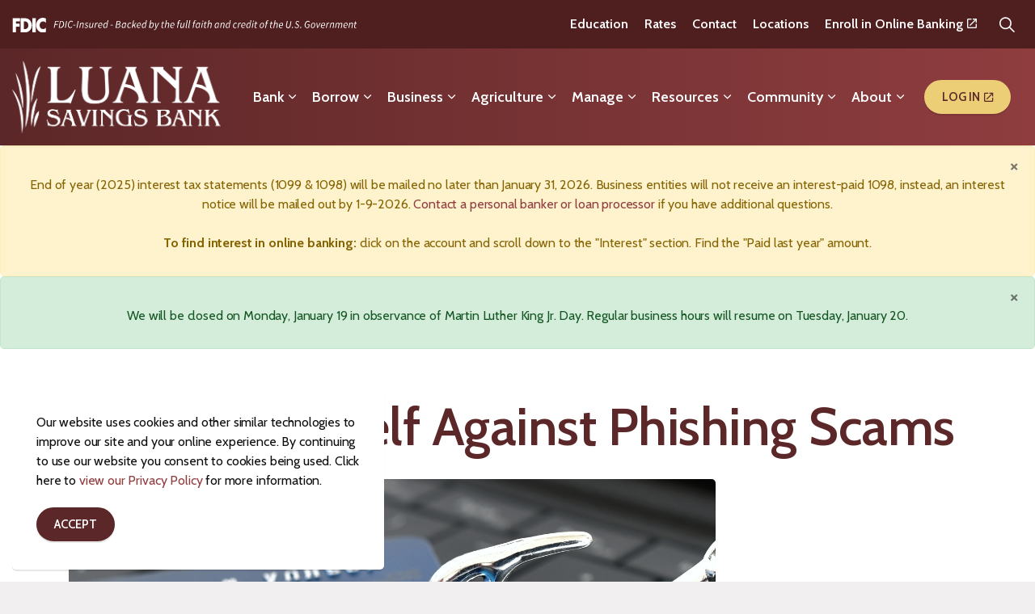

--- FILE ---
content_type: text/html; charset=utf-8
request_url: https://www.luanasavingsbank.com/education/protect-yourself-against-phishing-scams/
body_size: 12310
content:
<!DOCTYPE html>
<html dir="ltr" lang="en" class="no-js usn">
<head>
    
    <!-- Google Tag Manager -->
<script>(function(w,d,s,l,i){w[l]=w[l]||[];w[l].push({'gtm.start':
new Date().getTime(),event:'gtm.js'});var f=d.getElementsByTagName(s)[0],
j=d.createElement(s),dl=l!='dataLayer'?'&l='+l:'';j.async=true;j.src=
'https://www.googletagmanager.com/gtm.js?id='+i+dl;f.parentNode.insertBefore(j,f);
})(window,document,'script','dataLayer','GTM-NJXXQQ3');</script>
<!-- End Google Tag Manager -->

<!-- Google Fonts -->
<link rel="dns-prefetch" href="//fonts.googleapis.com">
<link rel="dns-prefetch" href="//fonts.gstatic.com">
    
    <meta charset="utf-8">
    <meta name="viewport" content="width=device-width, initial-scale=1, shrink-to-fit=no, maximum-scale=2">
        <link rel="canonical" href="https://www.luanasavingsbank.com/education/protect-yourself-against-phishing-scams/" />
    <title>Protect Yourself Against Phishing Scams | Luana Savings Bank</title>
    <meta name="description" content="Learn how to protect yourself against common phishing scams! Read Luana Savings Bank&#x27;s blog for helpful tips on how to detect and avoid phishing attacks.">
            <link rel="alternate" hreflang="en-us" href="https://www.luanasavingsbank.com/education/protect-yourself-against-phishing-scams/" />
    <meta name="twitter:card" content="summary_large_image" />
    <meta property="og:type" content="website">
    <meta property="og:title" content="Protect Yourself Against Phishing Scams | Luana Savings Bank" />
    <meta property="og:image" content="https://www.luanasavingsbank.com/media/c3gpraof/luana-footer-logo-2x.png" />
    <meta property="og:url" content="https://www.luanasavingsbank.com/education/protect-yourself-against-phishing-scams/" />
    <meta property="og:description" content="Learn how to protect yourself against common phishing scams! Read Luana Savings Bank&#x27;s blog for helpful tips on how to detect and avoid phishing attacks." />
    <meta property="og:site_name" content="Luana Savings Bank" />
    <meta name="robots" content="index,follow">

    




    <link href="/sb/sitebuilder-ltr-css-bundle.css.v1" media="screen" rel="stylesheet" />
<link href="/sb/sitebuilder-css-bundle.css.v1" media="screen" rel="stylesheet" />
<link href="/sb/sitebuilder-css-small-bundle.css.v1" media="screen and (min-width:0) and (max-width:991px)" rel="stylesheet" />
<link href="/sb/sitebuilder-css-large-bundle.css.v1" media="screen and (min-width:992px)" rel="stylesheet" />
<link rel="stylesheet" media="screen" href="/uSkinned/css/generated/5175e1b6-4993-4215-8875-62b59c28c3d5.css?version=638787691210400000" />
<link href="/sb/sitebuilder-css-prnt-bundle.css.v1" media="print" rel="stylesheet" />


            <link rel="shortcut icon" type="image/png" href="/media/wr2flu1r/luana-savings-bank_favicon_2023-rev.png?width=32&amp;height=32">
        <link rel="apple-touch-icon" sizes="57x57" href="/media/wr2flu1r/luana-savings-bank_favicon_2023-rev.png?width=57&amp;height=57">
        <link rel="apple-touch-icon" sizes="60x60" href="/media/wr2flu1r/luana-savings-bank_favicon_2023-rev.png?width=60&amp;height=60">
        <link rel="apple-touch-icon" sizes="72x72" href="/media/wr2flu1r/luana-savings-bank_favicon_2023-rev.png?width=72&amp;height=72">
        <link rel="apple-touch-icon" sizes="76x76" href="/media/wr2flu1r/luana-savings-bank_favicon_2023-rev.png?width=76&amp;height=76">
        <link rel="apple-touch-icon" sizes="114x114" href="/media/wr2flu1r/luana-savings-bank_favicon_2023-rev.png?width=114&amp;height=114">
        <link rel="apple-touch-icon" sizes="120x120" href="/media/wr2flu1r/luana-savings-bank_favicon_2023-rev.png?width=120&amp;height=120">
        <link rel="apple-touch-icon" sizes="144x144" href="/media/wr2flu1r/luana-savings-bank_favicon_2023-rev.png?width=144&amp;height=144">
        <link rel="apple-touch-icon" sizes="152x152" href="/media/wr2flu1r/luana-savings-bank_favicon_2023-rev.png?width=152&amp;height=152">
        <link rel="apple-touch-icon" sizes="180x180" href="/media/wr2flu1r/luana-savings-bank_favicon_2023-rev.png?width=180&amp;height=180">
        <link rel="icon" type="image/png" sizes="16x16" href="/media/wr2flu1r/luana-savings-bank_favicon_2023-rev.png?width=16&amp;height=16">
        <link rel="icon" type="image/png" sizes="32x32" href="/media/wr2flu1r/luana-savings-bank_favicon_2023-rev.png?width=32&amp;height=32">
        <link rel="icon" type="image/png" sizes="96x96" href="/media/wr2flu1r/luana-savings-bank_favicon_2023-rev.png?width=96&amp;height=96">
        <link rel="icon" type="image/png" sizes="192x192" href="/media/wr2flu1r/luana-savings-bank_favicon_2023-rev.png?width=192&amp;height=192">
        <meta name="msapplication-square70x70logo" content="/media/wr2flu1r/luana-savings-bank_favicon_2023-rev.png?width=70&height=70" />
        <meta name="msapplication-square150x150logo" content="/media/wr2flu1r/luana-savings-bank_favicon_2023-rev.png?width=150&height=150" />
        <meta name="msapplication-wide310x150logo" content="/media/wr2flu1r/luana-savings-bank_favicon_2023-rev.png?width=310&height=150" />
        <meta name="msapplication-square310x310logo" content="/media/wr2flu1r/luana-savings-bank_favicon_2023-rev.png?width=310&height=310" />

            <script>
var notificationExDays = 365;        </script>

    
</head>
<body 
    
 class="body-bg body-bg-solid header-14-lg header-03-sm hide_header-on-scroll-lg hide_header-on-scroll-sm directional-icons-chevron             secondary-navigation-underline-link-hover  content-underline-link-hover  footer-underline-link-hover   "

>


    <!-- Google Tag Manager (noscript) -->
<noscript><iframe src="https://www.googletagmanager.com/ns.html?id=GTM-NJXXQQ3"
height="0" width="0" style="display:none;visibility:hidden"></iframe></noscript>
<!-- End Google Tag Manager (noscript) -->
    
    
<!-- Skip links -->
<aside aria-label="Accessibility Tools">
    <a class="skip-to-content" id="skip-to-content-link" href="#site-content">Skip to main content</a>
    <a class="skip-to-content" id="skip-to-footer-link" href="#site-footer">Skip to footer</a>
</aside>
<!--// Skip links -->
<!-- Site -->
<div id="site">

    <!-- Header -->
            <header id="site-header" class="header-bg header-bg-linear new-header" tabindex="-1">
        <!--Header Top Section Start-->
        <div class="header-top">
            <div class="container">
                <div class="row">
                            <div class="fdic-logo ">
            <a href="/" title="Luana Savings Bank fdic bank">
                    <img src="/media/zmjh5rcu/fdic-digital-sign-whitetxt.svg" alt="FDIC Insured Backed by the full faith and credit of the U.S. government">
            </a>
        </div>


                    <div class="header-top-nav">
                        <!-- Secondary navigation -->
                                <nav aria-label="Secondary" class="secondary nav-dropdown navigation-dropdown-bg navigation-dropdown-bg-solid">
            <ul>
                            <li><span><a href="/education/"  >Education</a></span></li>
                            <li><span><a href="/resources/rates/"  >Rates</a></span></li>
                            <li><span><a href="/about/contact-us/"  >Contact</a></span></li>
                            <li><span><a href="/about/locations/"  >Locations</a></span></li>
                            <li><span><a href="https://my.luanasavingsbank.com/enroll" target="_blank" rel="noreferrer noopener"  title="Link will open in a new window/tab" >Enroll in Online Banking<i class="icon usn_ion-md-open after"></i></a></span></li>

            </ul>
        </nav>

                        <!-- Site search -->
                                <div class="form site-search-form site-search" aria-label="Site search">
            <form role="search" action="/search/" method="get" name="searchForm">
                <div class="form-group">
                    <input type="text" class="form-control" name="search_field" aria-label="Search the site" placeholder="Search the site" value="">
                </div>
                <button type="submit" role="button" aria-label="Search" class="btn base-btn-bg base-btn-bg-solid base-btn-bg-hover-solid base-btn-text base-btn-borders btn-search">
                    <span></span>
                    <i aria-hidden="true" class="icon usn_ion-ios-search"></i>
                </button>
            </form>
            <button class="expand-search" data-toggle="collapse" type="button" aria-expanded="false" aria-label="Expand Search">
                <em>Expand Search</em>
                <i aria-hidden="true" class="icon usn_ion-ios-search search-icon"></i>
                <i aria-hidden="true" class="icon usn_ion-md-close close-icon"></i>
            </button>
        </div>

                        <!--// Site search -->
                    </div>
                </div>
            </div>
        </div>
        <!--Header Top Section End-->
        <!--Header Bottom Section start-->
        <div class="header-bottom">
            <div class="container">
                <div class="row">
                        <div id="logo" >
        <a href="/" title="Luana Savings Bank">
                    <picture>
                        <img src="/media/nu0lviss/luana-site-logo.webp" alt="">
                    </picture>
            <span>Luana Savings Bank</span>
        </a>
    </div>


                        <!-- Expand -->
                        <button id="burgerNavStyle" class="expand-header expand-3-bars expand-uneven-lines expand-active-cross" type="button" aria-expanded="false" aria-label="Menu Expand">
                            <span>Menu</span>
                        </button>
                        <!--// Expand -->

                    <!-- Main navigation -->
                            <nav aria-label="Main" class="main nav-dropdown navigation-dropdown-bg navigation-dropdown-bg-solid">
            <ul >
                        <li  class="has-child ">
                            <span>
                                <a href="javascript:void(0);"   aria-label="Bank - Page Container - Not a Link">Bank</a>
                            </span>

                                <button class="expand-subpages" type="button" aria-expanded="false" aria-label="In this section Expand sub pages Bank">
                                    <span aria-hidden="true">In this section Expand sub pages Bank</span>
                                </button>
            <ul >
                        <li  class="has-child ">
                            <span>
                                <a href="/bank/checking/"   >Checking</a>
                            </span>

                                <button class="expand-subpages" type="button" aria-expanded="false" aria-label="In this section Expand sub pages Checking">
                                    <span aria-hidden="true">In this section Expand sub pages Checking</span>
                                </button>
            <ul >
                        <li  class="no-child ">
                            <span>
                                <a href="/bank/checking/budget-checking/"   >Budget Checking</a>
                            </span>

                        </li>
                        <li  class="no-child ">
                            <span>
                                <a href="/bank/checking/now-account/"   >NOW Account</a>
                            </span>

                        </li>
                        <li  class="no-child ">
                            <span>
                                <a href="/bank/checking/senior-saver-checking/"   >Senior Saver Checking</a>
                            </span>

                        </li>
                        <li  class="no-child ">
                            <span>
                                <a href="/bank/checking/vip-club-account/"   >VIP Club Account</a>
                            </span>

                        </li>
            </ul>
                        </li>
                        <li  class="no-child ">
                            <span>
                                <a href="/bank/savings/"   >Savings</a>
                            </span>

                                <button class="expand-subpages" type="button" aria-expanded="false" aria-label="In this section Expand sub pages Savings">
                                    <span aria-hidden="true">In this section Expand sub pages Savings</span>
                                </button>
                        </li>
                        <li  class="no-child ">
                            <span>
                                <a href="/bank/christmas-club-savings-account/"   >Christmas Club Account</a>
                            </span>

                                <button class="expand-subpages" type="button" aria-expanded="false" aria-label="In this section Expand sub pages Christmas Club Account">
                                    <span aria-hidden="true">In this section Expand sub pages Christmas Club Account</span>
                                </button>
                        </li>
                        <li  class="no-child ">
                            <span>
                                <a href="/bank/certificate-of-deposit/"   >Certificate of Deposit</a>
                            </span>

                                <button class="expand-subpages" type="button" aria-expanded="false" aria-label="In this section Expand sub pages Certificate of Deposit">
                                    <span aria-hidden="true">In this section Expand sub pages Certificate of Deposit</span>
                                </button>
                        </li>
                        <li  class="no-child ">
                            <span>
                                <a href="/bank/checking/money-market/"   >Money Market</a>
                            </span>

                                <button class="expand-subpages" type="button" aria-expanded="false" aria-label="In this section Expand sub pages Money Market">
                                    <span aria-hidden="true">In this section Expand sub pages Money Market</span>
                                </button>
                        </li>
                        <li  class="no-child ">
                            <span>
                                <a href="/bank/health-savings-account/"   >Health Savings Account</a>
                            </span>

                                <button class="expand-subpages" type="button" aria-expanded="false" aria-label="In this section Expand sub pages Health Savings Account">
                                    <span aria-hidden="true">In this section Expand sub pages Health Savings Account</span>
                                </button>
                        </li>
                        <li  class="no-child ">
                            <span>
                                <a href="/bank/individual-retirement-account/"   >Individual Retirement Account</a>
                            </span>

                                <button class="expand-subpages" type="button" aria-expanded="false" aria-label="In this section Expand sub pages Individual Retirement Account">
                                    <span aria-hidden="true">In this section Expand sub pages Individual Retirement Account</span>
                                </button>
                        </li>
                        <li  class="no-child ">
                            <span>
                                <a href="/bank/credit-card/"   >Credit Card</a>
                            </span>

                                <button class="expand-subpages" type="button" aria-expanded="false" aria-label="In this section Expand sub pages Credit Card">
                                    <span aria-hidden="true">In this section Expand sub pages Credit Card</span>
                                </button>
                        </li>
            </ul>
                        </li>
                        <li  class="has-child ">
                            <span>
                                <a href="javascript:void(0);"   aria-label="Borrow - Page Container - Not a Link">Borrow</a>
                            </span>

                                <button class="expand-subpages" type="button" aria-expanded="false" aria-label="In this section Expand sub pages Borrow">
                                    <span aria-hidden="true">In this section Expand sub pages Borrow</span>
                                </button>
            <ul >
                        <li  class="no-child ">
                            <span>
                                <a href="/borrow/personal-loans/"   >Personal Loans</a>
                            </span>

                        </li>
                        <li  class="no-child ">
                            <span>
                                <a href="/borrow/auto-loans/"   >Auto Loans</a>
                            </span>

                        </li>
                        <li  class="no-child ">
                            <span>
                                <a href="/borrow/debt-consolidation/"   >Debt Consolidation</a>
                            </span>

                        </li>
                        <li  class="no-child ">
                            <span>
                                <a href="/borrow/home-construction-loans/"   >Home Construction Loans</a>
                            </span>

                        </li>
                        <li  class="no-child ">
                            <span>
                                <a href="/borrow/home-equity-line-of-credit/"   >Home Equity Line of Credit</a>
                            </span>

                        </li>
                        <li  class="no-child ">
                            <span>
                                <a href="/borrow/mortgage-loans/"   >Mortgage Loans</a>
                            </span>

                        </li>
            </ul>
                        </li>
                        <li  class="has-child ">
                            <span>
                                <a href="javascript:void(0);"   aria-label="Business - Page Container - Not a Link">Business</a>
                            </span>

                                <button class="expand-subpages" type="button" aria-expanded="false" aria-label="In this section Expand sub pages Business">
                                    <span aria-hidden="true">In this section Expand sub pages Business</span>
                                </button>
            <ul >
                        <li  class="has-child ">
                            <span>
                                <a href="/business/business-checking-bookkeeping/"   >Business Checking & Bookkeeping</a>
                            </span>

                                <button class="expand-subpages" type="button" aria-expanded="false" aria-label="In this section Expand sub pages Business Checking & Bookkeeping">
                                    <span aria-hidden="true">In this section Expand sub pages Business Checking & Bookkeeping</span>
                                </button>
            <ul >
                        <li  class="no-child ">
                            <span>
                                <a href="/business/business-checking-bookkeeping/business-budget-checking/"   >Business Budget Checking</a>
                            </span>

                        </li>
                        <li  class="no-child ">
                            <span>
                                <a href="/business/business-checking-bookkeeping/business-checking/"   >Business Checking</a>
                            </span>

                        </li>
            </ul>
                        </li>
                        <li  class="no-child ">
                            <span>
                                <a href="/business/new-expanding-business-loans/"   >New & Expanding Business Loans</a>
                            </span>

                                <button class="expand-subpages" type="button" aria-expanded="false" aria-label="In this section Expand sub pages New & Expanding Business Loans">
                                    <span aria-hidden="true">In this section Expand sub pages New & Expanding Business Loans</span>
                                </button>
                        </li>
                        <li  class="no-child ">
                            <span>
                                <a href="/business/commercial-loans/"   >Commercial Loans</a>
                            </span>

                                <button class="expand-subpages" type="button" aria-expanded="false" aria-label="In this section Expand sub pages Commercial Loans">
                                    <span aria-hidden="true">In this section Expand sub pages Commercial Loans</span>
                                </button>
                        </li>
            </ul>
                        </li>
                        <li  class="has-child ">
                            <span>
                                <a href="javascript:void(0);"   aria-label="Agriculture - Page Container - Not a Link">Agriculture</a>
                            </span>

                                <button class="expand-subpages" type="button" aria-expanded="false" aria-label="In this section Expand sub pages Agriculture">
                                    <span aria-hidden="true">In this section Expand sub pages Agriculture</span>
                                </button>
            <ul >
                        <li  class="no-child ">
                            <span>
                                <a href="/business/business-checking-bookkeeping/"   >Checking & Bookkeeping</a>
                            </span>

                        </li>
                        <li  class="no-child ">
                            <span>
                                <a href="/agriculture/equipment-loans/"   >Equipment Loans</a>
                            </span>

                        </li>
                        <li  class="no-child ">
                            <span>
                                <a href="/agriculture/land-financing/"   >Land Financing</a>
                            </span>

                        </li>
                        <li  class="no-child ">
                            <span>
                                <a href="/agriculture/operating-loans/"   >Operating Loans</a>
                            </span>

                        </li>
                        <li  class="no-child ">
                            <span>
                                <a href="/agriculture/livestock-facility-loans/"   >Livestock & Facility Loans</a>
                            </span>

                        </li>
                        <li  class="no-child ">
                            <span>
                                <a href="/agriculture/farm-start-up-loan/"   >Farm Start-Up Loan</a>
                            </span>

                        </li>
                        <li  class="no-child ">
                            <span>
                                <a href="/agriculture/crop-insurance/"   >Crop Insurance</a>
                            </span>

                        </li>
            </ul>
                        </li>
                        <li  class="has-child ">
                            <span>
                                <a href="javascript:void(0);"   aria-label="Manage - Page Container - Not a Link">Manage</a>
                            </span>

                                <button class="expand-subpages" type="button" aria-expanded="false" aria-label="In this section Expand sub pages Manage">
                                    <span aria-hidden="true">In this section Expand sub pages Manage</span>
                                </button>
            <ul >
                        <li  class="no-child ">
                            <span>
                                <a href="/manage/online-banking/"   >Online Banking</a>
                            </span>

                        </li>
                        <li  class="no-child ">
                            <span>
                                <a href="/manage/mobile-banking/"   >Mobile Banking</a>
                            </span>

                        </li>
                        <li  class="no-child ">
                            <span>
                                <a href="/manage/digital-wallets/"   >Digital Wallets</a>
                            </span>

                        </li>
                        <li  class="no-child ">
                            <span>
                                <a href="/manage/order-checks/"   >Order Checks</a>
                            </span>

                        </li>
                        <li  class="no-child ">
                            <span>
                                <a href="/manage/debit-card-protection/"   >Debit Card Protection</a>
                            </span>

                        </li>
            </ul>
                        </li>
                        <li  class="has-child ">
                            <span>
                                <a href="javascript:void(0);"   aria-label="Resources - Page Container - Not a Link">Resources</a>
                            </span>

                                <button class="expand-subpages" type="button" aria-expanded="false" aria-label="In this section Expand sub pages Resources">
                                    <span aria-hidden="true">In this section Expand sub pages Resources</span>
                                </button>
            <ul >
                        <li  class="no-child active">
                            <span>
                                <a href="/education/"   >Education</a>
                            </span>

                        </li>
                        <li  class="no-child ">
                            <span>
                                <a href="/education/financial-literacy-resources/"   >Financial Literacy Resources</a>
                            </span>

                        </li>
                        <li  class="no-child ">
                            <span>
                                <a href="/resources/financial-calculators/"   >Financial Calculators</a>
                            </span>

                        </li>
                        <li  class="no-child ">
                            <span>
                                <a href="/education/security/"   >Security</a>
                            </span>

                        </li>
                        <li  class="no-child ">
                            <span>
                                <a href="/resources/rates/"   >Rates</a>
                            </span>

                        </li>
                        <li  class="no-child ">
                            <span>
                                <a href="/resources/news/"   >News</a>
                            </span>

                        </li>
            </ul>
                        </li>
                        <li  class="has-child ">
                            <span>
                                <a href="javascript:void(0);"   aria-label="Community - Page Container - Not a Link">Community</a>
                            </span>

                                <button class="expand-subpages" type="button" aria-expanded="false" aria-label="In this section Expand sub pages Community">
                                    <span aria-hidden="true">In this section Expand sub pages Community</span>
                                </button>
            <ul >
                        <li  class="no-child ">
                            <span>
                                <a href="/about/community-facility/"   >Community Facility</a>
                            </span>

                        </li>
                        <li  class="no-child ">
                            <span>
                                <a href="/about/community-reinvestment-act/"   >Community Reinvestment Act</a>
                            </span>

                        </li>
                        <li  class="has-child ">
                            <span>
                                <a href="/about/residential-and-commercial-development/"   >Residential and Commercial Development</a>
                            </span>

                                <button class="expand-subpages" type="button" aria-expanded="false" aria-label="In this section Expand sub pages Residential and Commercial Development">
                                    <span aria-hidden="true">In this section Expand sub pages Residential and Commercial Development</span>
                                </button>
            <ul >
                        <li  class="no-child ">
                            <span>
                                <a href="/about/residential-and-commercial-development/countryside-estates/"   >Countryside Estates</a>
                            </span>

                        </li>
                        <li  class="no-child ">
                            <span>
                                <a href="/about/residential-and-commercial-development/luana-schultz-industrial-lot-development/"   >Luana Schultz Industrial Lot Development</a>
                            </span>

                        </li>
                        <li  class="no-child ">
                            <span>
                                <a href="/about/residential-and-commercial-development/military-trail-estates/"   >Military Trail Estates</a>
                            </span>

                        </li>
            </ul>
                        </li>
            </ul>
                        </li>
                        <li  class="has-child ">
                            <span>
                                <a href="javascript:void(0);"   aria-label="About - Page Container - Not a Link">About</a>
                            </span>

                                <button class="expand-subpages" type="button" aria-expanded="false" aria-label="In this section Expand sub pages About">
                                    <span aria-hidden="true">In this section Expand sub pages About</span>
                                </button>
            <ul >
                        <li  class="no-child ">
                            <span>
                                <a href="/about/who-we-are/"   >Who We Are</a>
                            </span>

                        </li>
                        <li  class="no-child ">
                            <span>
                                <a href="/about/careers/"   >Careers</a>
                            </span>

                        </li>
                        <li  class="no-child ">
                            <span>
                                <a href="/about/contact-us/"   >Contact Us</a>
                            </span>

                        </li>
                        <li  class="no-child ">
                            <span>
                                <a href="/about/meet-the-team/"   >Meet the Team</a>
                            </span>

                        </li>
                        <li  class="has-child ">
                            <span>
                                <a href="/about/locations/"   >Locations</a>
                            </span>

                                <button class="expand-subpages" type="button" aria-expanded="false" aria-label="In this section Expand sub pages Locations">
                                    <span aria-hidden="true">In this section Expand sub pages Locations</span>
                                </button>
            <ul >
                        <li  class="no-child ">
                            <span>
                                <a href="/about/locations/luana/"   >Luana</a>
                            </span>

                        </li>
                        <li  class="no-child ">
                            <span>
                                <a href="/about/locations/ossian/"   >Ossian</a>
                            </span>

                        </li>
                        <li  class="no-child ">
                            <span>
                                <a href="/about/locations/new-hampton/"   >New Hampton</a>
                            </span>

                        </li>
                        <li  class="no-child ">
                            <span>
                                <a href="/about/locations/polk-city/"   >Polk City</a>
                            </span>

                        </li>
                        <li  class="no-child ">
                            <span>
                                <a href="/about/locations/clive/"   >Clive</a>
                            </span>

                        </li>
                        <li  class="no-child ">
                            <span>
                                <a href="/about/locations/norwalk/"   >Norwalk</a>
                            </span>

                        </li>
            </ul>
                        </li>
            </ul>
                        </li>
            </ul>
            <!-- CTA Links -->
                    <nav aria-label="Call to actions" class="cta-links">
                    <a class="btn  c2-btn-bg c2-btn-bg-solid c2-btn-bg-hover-solid c2-btn-text c2-btn-borders" href="https://my.luanasavingsbank.com/login" target="_blank" rel="noreferrer noopener"  title="Link will open in a new window/tab" >
                        <span></span>
                        Log In<i class="icon usn_ion-md-open after"></i>
                    </a>
        </nav>

            <!--// CTA Links -->
            <!-- Site search -->
        </nav>



                    <!--// Main navigation -->
                    <!-- Secondary navigation -->
                            <nav aria-label="Secondary" class="secondary nav-dropdown navigation-dropdown-bg navigation-dropdown-bg-solid">
            <ul>
                            <li><span><a href="/education/"  >Education</a></span></li>
                            <li><span><a href="/resources/rates/"  >Rates</a></span></li>
                            <li><span><a href="/about/contact-us/"  >Contact</a></span></li>
                            <li><span><a href="/about/locations/"  >Locations</a></span></li>
                            <li><span><a href="https://my.luanasavingsbank.com/enroll" target="_blank" rel="noreferrer noopener"  title="Link will open in a new window/tab" >Enroll in Online Banking<i class="icon usn_ion-md-open after"></i></a></span></li>

            </ul>
        </nav>

                    <!--// Secondary navigation -->
                    <!-- CTA Links -->
                            <nav aria-label="Call to actions" class="cta-links">
                    <a class="btn  c2-btn-bg c2-btn-bg-solid c2-btn-bg-hover-solid c2-btn-text c2-btn-borders" href="https://my.luanasavingsbank.com/login" target="_blank" rel="noreferrer noopener"  title="Link will open in a new window/tab" >
                        <span></span>
                        Log In<i class="icon usn_ion-md-open after"></i>
                    </a>
        </nav>

                    <!--// CTA Links -->
                    <!-- Site search -->
                            <div class="form site-search-form site-search" aria-label="Site search">
            <form role="search" action="/search/" method="get" name="searchForm">
                <div class="form-group">
                    <input type="text" class="form-control" name="search_field" aria-label="Search the site" placeholder="Search the site" value="">
                </div>
                <button type="submit" role="button" aria-label="Search" class="btn base-btn-bg base-btn-bg-solid base-btn-bg-hover-solid base-btn-text base-btn-borders btn-search">
                    <span></span>
                    <i aria-hidden="true" class="icon usn_ion-ios-search"></i>
                </button>
            </form>
            <button class="expand-search" data-toggle="collapse" type="button" aria-expanded="false" aria-label="Expand Search">
                <em>Expand Search</em>
                <i aria-hidden="true" class="icon usn_ion-ios-search search-icon"></i>
                <i aria-hidden="true" class="icon usn_ion-md-close close-icon"></i>
            </button>
        </div>

                    <!--// Site search -->

                </div>

            </div>
        </div>
        <!--Header Bottom Section End-->
    </header>


    <!--// Header -->
    <!-- Content -->
    <main id="site-content" tabindex="-1">

                <section class="content component usn_cmp_alertbox base-bg base-bg-solid p-0 " >  

        <div class="component-inner">
                    <div class="container-fluid">


                <div class="alert alert-warning " data-os-animation="fadeIn" data-os-animation-delay="0s" data-os-animation-duration="1.2s" role="alert">
            <button type="button" class="close" data-dismiss="alert" aria-label="Close">
                <span aria-hidden="true">&times;</span>
            </button>
        <div class="info"><p style="text-align: center;"><br>End of year (2025) interest tax statements (1099 &amp; 1098) will be mailed no later than January 31, 2026. Business entities will not receive an interest-paid 1098, instead, an interest notice will be mailed out by 1-9-2026. <a href="/about/locations/" title="Locations">Contact a personal banker or loan processor</a> if you have additional questions.<br><br><strong>To find interest in online banking: </strong>click on the account and scroll down to the "Interest" section. Find the "Paid last year" amount.</p></div>
    </div>



                    </div>
        </div>
    </section>
    <section class="content component usn_cmp_alertbox base-bg base-bg-solid p-0 " >  

        <div class="component-inner">
                    <div class="container-fluid">


                <div class="alert alert-success " data-os-animation="fadeIn" data-os-animation-delay="0s" data-os-animation-duration="1.2s" role="alert">
            <button type="button" class="close" data-dismiss="alert" aria-label="Close">
                <span aria-hidden="true">&times;</span>
            </button>
        <div class="info"><p style="text-align: center;"><br>We will be closed on Monday, January 19 in observance of Martin Luther King Jr. Day. Regular business hours will resume on Tuesday, January 20.</p></div>
    </div>



                    </div>
        </div>
    </section>

            





        <section class="content base-bg pb-0"><div class="container">
        <!-- Row -->
        <div class="row">
            <div class="heading-col col">


                <h1 class="heading main base-heading">Protect Yourself Against Phishing Scams </h1>


            </div>
        </div>
        <!--// Row -->
        </div></section>
    <section class="content component usn_cmp_text base-bg base-bg-solid pt-0 " >  

        <div class="component-inner">
                    <div class="container">



                <div class="info ">

        

        <div class="text base-text " data-os-animation="fadeIn" data-os-animation-delay="0s">
            <p><img src="/media/lpjhvzkn/protect-yourself-against-phishing-scams.jpg" alt=""></p>
        </div>


    </div>




                    </div>
        </div>
    </section>
    <section class="content component usn_cmp_text base-bg base-bg-solid pt-0 " >  

        <div class="component-inner">
                    <div class="container">

        <!-- Introduction -->
        <div class="component-introduction row justify-content-start text-left " data-os-animation="fadeIn" data-os-animation-delay="0s" data-os-animation-duration="1.2s">
            <div class="info col">

                        <p class="secondary-heading base-secondary-heading " >E-Mail Safety</p>


                    <div class="text base-text">
                        <p><strong>Phishing</strong></p>
<p><em>Phishing</em> is the act of a criminal attempting to lure you into a compromising position, often by disguising themselves as someone reputable, where you then willingly share sensitive personal information. The most common form of Phishing occurs over E-mail, such as a message asking you to respond with your current credit card information as your card on file is about to expire, or perhaps luring you to a fake website where you enter the information.</p>
<p>There are a couple things to keep in mind to protect yourself against phishing attacks:</p>
<ul>
<li>Major vendors and organizations will never use scare tactics in E-mails. They may call, or most likely send physical mail if critical issue must be addressed.</li>
<li>You should NEVER share critical personal information, like credit/store card or account numbers, social security numbers, etc., via E-mail.</li>
<li>Always hover over links in e-mail before clicking to ensure the destination is legitimate (see image below)</li>
<li>If the E-mail requires you click a link to enter your information, instead type the company/website information into your Internet Browser manually and navigate to the proper area. E-mail links can be deceiving, and not necessarily lead you to the site or page disclosed.</li>
<li>If the sender, subject, or E-mail content contain improper English grammar or punctuation, be aware.</li>
<li>If you receive an unsolicited message from a company/organization/individual you do not ordinarily work with or have never heard of, be aware.</li>
<li>If a friend or relative sends you any type of message that appears out-of-character, contact them and delete the message. Some types of malware, like viruses, are able to send mass E-mails and social networking messages from infected computers, masquerading as a legitimate message in an attempt to infect additional systems.</li>
</ul>
<p><em>This is an example of a real phishing message. Hover over (or tap and hold on mobile) links to expose the actual destination before clicking. Someone that is tricked into opening the Google Docs link below would have instead been directed to a malware infected site, "radiobenemerita.com":</em></p>
<p><em><img src="/media/1znfk2ul/email_phishing_link.png?rmode=max&amp;width=494&amp;height=218" alt="" width="494" height="218"></em></p>
<p><strong>Determining the Validity of a Message</strong></p>
<p>Believe it or not, e-mail is very similar to physical mail in several ways. One such way is just as you can specify ANY return address on an envelope, so you can also easily disguise who an E-mail is from. Therefore, when dealing with a messages that requires validation, further steps should be taken to ensure the message is legitimately from who it claims.</p>
<p>Every e-mail message contains hidden information, called the "header", which shows the exact path a message took before it reached you. If you've received a message from a company disclosing information that you may need to act on, it's best to contact the company directly via the phone or their website first. In the meantime, you can began determining the validity of the message by looking at a header. Please check with your mail program's help documentation to discover how to view message headers.</p>
<p>I received a message from Google, and upon looking at the message header, I can verify that it indeed did come from Google:</p>
<p><img src="/media/cc1hbbne/email_header_good.png?rmode=max&amp;width=470&amp;height=202" alt="" width="470" height="202"></p>
<p>The blue outlines the actual server sending the message; this CANNOT be forged, just as you can't forge the postmark on a real mail envelope. The information highlighted in Green - Date, Subject, From - CAN be forged and must be matched up against the area in blue to establish validity.</p>
<p>The following message is an example of a real-life phishing E-mail, where we were supposedly sent an invoice with a link to log-in and review this invoice. The message was considered suspicious because we did not recognize the sender. Further examination of the message header confirmed this. The link in the e-mail, if clicked, would have redirected us to a website attempting to infect the computer with a virus.</p>
<p><img src="/media/zjwpholl/email_header_bad.png?rmode=max&amp;width=466&amp;height=111" alt="" width="466" height="111"></p>
<p>The area surrounded by Yellow - which is customizable - shows the message is from "montannasskys.net". However, the area that cannot be forged, in Red, clearly shows the message came originated from "...jino.ru". .RU signifies the system sending the message is controlled by Russia and likely resides in Russia; therefore this message was not opened but rather rejected.</p>
<p><strong>Transmitting Sensitive Information</strong></p>
<p>E-mail is not a secure method of communication, and should NEVER be used to send personally sensitive information. If information of this nature must be sent, the preferred method is to encrypt it, such as within a password protected PDF.</p>
<p><strong>Electronic "Spam"</strong></p>
<p>Electronic "Spam" is any message you receive that is not legitimate. Examples include:</p>
<ul>
<li>Messages that contain unreadable, non-cohesive, or irrelevant content - such as a random book excerpt.</li>
<li>Advertising, newsletters, or informational notices that you didn't sign up for.</li>
</ul>
<p>Spam and phishing messages can often times be similar, therefore it's best to treat all spam as potentially dangerous. When dealing with spam:</p>
<ul>
<li>Avoid opening Spam. Messages containing images may track when/where you open the image and therefore confirm your email address is active, potentially increasing the amount of spam you receive.</li>
<li>NEVER click links within spam, unless the message is from a legitimate, reputable party, such as a large clothing chain, etc. In this case, the message will contain a legitimate unsubscribe link that should be used.</li>
<li>Mark messages in your Inbox as Spam when they are received to increase the accuracy of your mail program's Spam filtering.</li>
<li>Do not sign up for random content or contests on the Internet, unless from reputable sources.</li>
<li>When signing up or creating an account that requires an E-mail address, read the fine print, ensuring to uncheck any boxes that represent your consent to send advertising and/or newsletters.</li>
</ul>
<p><strong>Account Security</strong></p>
<p>More than ever, e-mail accounts are being compromised and used maliciously to send messages to other users, often times those users within the account's address book. If you receive one of these questionable messages from another person, make sure to alert them immediately and share the following information:</p>
<ul>
<li>If you believe your e-mail or chat account has been compromised, change your password immediately and run an anti-malware (or anti-virus) scan on personal computers. If you're not able to log into your account to change your password, notify the service's customer support immediately.</li>
<li>To prevent your password from being compromised follow the password tips on this page.</li>
<li>Don't auto-save your password on your computer (this includes Internet Browsers, E-mail Applications, and Chat Programs). Using this tip will also increase your privacy if other users access your computer.</li>
<li>Do not use third-party chat programs unless you are certain they are reputable.</li>
<li>When entering your username/password online, ensure the website is secured.</li>
</ul>
                    </div>
            </div>
        </div>
        <!--// Introduction -->


                <div class="info ">

        

        <div class="text base-text " data-os-animation="fadeIn" data-os-animation-delay="0s">
            
        </div>


    </div>




                    </div>
        </div>
    </section>


    <section class="content component meta-author-comments base-bg base-bg-solid pt-0 mt-0">
        <div class="container">
            <div class="row justify-content-center">

                <div class="content-col center-col col">

                    <!-- Meta -->
                    <section class="content component meta base-bg">

                        <p class="date base-text"><time>08 Dec 2022</time></p>
                        
            <div class="categories base-text">
                <ul>
                            <li>
                                <a href="/education/security/" title="Security" rel="NOINDEX, FOLLOW">Security</a>
                            </li>
                </ul>
            </div>


                    </section>
                    <!--// Meta -->

                    

                    

                </div>

            </div>
        </div>
    </section>











            

    </main>
    <!--// Content -->
    <!-- Footer -->
                    <footer id="site-footer" class="footer-bg footer-bg-solid" tabindex="-1">
                    <div class="image background-image footer-background-image"  style="background-image:url('/media/rdqbaosa/footer-grey-angles.jpg'); background-repeat:no-repeat;background-size:cover;background-position:center center;"></div>

                <!-- Breadcrumb -->
                        <section class="breadcrumb-trail">
            <div class="container">
                <nav aria-label="Breadcrumb">
                    <ol class="breadcrumb" itemscope itemtype="http://schema.org/BreadcrumbList">
                            <li class="breadcrumb-item" itemprop="itemListElement" itemscope itemtype="http://schema.org/ListItem"><a href="/education/" itemtype="http://schema.org/Thing" itemprop="item"><span itemprop="name"><i class="icon before"></i>Education</span></a><meta itemprop="position" content="1" /></li>

                            <li itemprop="itemListElement" itemscope itemtype="http://schema.org/ListItem" class="breadcrumb-item active" aria-current="page"><span itemprop="name"><i class="icon before"></i>Protect Yourself Against Phishing Scams</span><meta itemprop="position" content="2" /></li>
                    </ol>
                </nav>
            </div>
        </section>

                <!--// Breadcrumb -->

                <div class="container">

                        <!-- Row -->
                        <div class="row listing">

                                        <div class="item footer-item usn_pod_image   col-lg-6 col-md-6 col-12 col footer-site-logo">
                                                <div class="inner">
                                                            <div class="image " data-os-animation="fadeIn" data-os-animation-delay="0s" data-os-animation-duration="1.2s">

                        <picture>
                <img class="lazyload" src="/media/c3gpraof/luana-footer-logo-2x.png?width=41&amp;height=14" width="205" height="72" data-srcset="/media/c3gpraof/luana-footer-logo-2x.png?width=205&amp;height=72 1x, /media/c3gpraof/luana-footer-logo-2x.png?width=410&amp;height=144 2x" alt="">
            </picture>



        </div>

                                                </div>
                                        </div>
                                        <div class="item footer-item usn_pod_sociallinks   col-lg-6 col-md-6 col-12 col text-md-right">
                                                <div class="inner">
                                                            <nav class="social " data-os-animation="fadeInDown" data-os-animation-delay="0s" data-os-animation-duration="1s" aria-label="Social links">

            <ul>
                        <li>
                            <span>
                                <a href="https://www.facebook.com/luanasavingsbank" target="_blank" rel="noreferrer noopener">
                                            <picture>
                                                <img class="lazyload" src="/media/lrknvktj/facebook.png?height=16" data-srcset="/media/lrknvktj/facebook.png?height=80 1x, /media/lrknvktj/facebook.png?height=160 2x" alt="facebook">
                                            </picture>
                                </a>
                            </span>
                        </li>
                        <li>
                            <span>
                                <a href="https://www.instagram.com/luana.savings.bank/" target="_blank" rel="noreferrer noopener">
                                            <picture>
                                                <img class="lazyload" src="/media/obnbwmuy/instagram.png?height=16" data-srcset="/media/obnbwmuy/instagram.png?height=80 1x, /media/obnbwmuy/instagram.png?height=160 2x" alt="Instagram">
                                            </picture>
                                </a>
                            </span>
                        </li>
                        <li>
                            <span>
                                <a href="https://www.linkedin.com/company/luanasavingsbank" target="_blank" rel="noreferrer noopener">
                                            <picture>
                                                <img class="lazyload" src="/media/mzcdtqny/linkedin.png?height=16" data-srcset="/media/mzcdtqny/linkedin.png?height=80 1x, /media/mzcdtqny/linkedin.png?height=160 2x" alt="LinkedIn">
                                            </picture>
                                </a>
                            </span>
                        </li>
            </ul>
        </nav>

                                                </div>
                                        </div>
                                        <div class="item footer-item usn_pod_links   col-lg-4 col-md-4 col-12 col hide-icon">
                                                <div class="inner">
                                                    <p class="heading  footer-heading "  data-os-animation="fadeIn" data-os-animation-delay="0s" data-os-animation-duration="1.2s" >Get In Touch</p>        <div class="component-main row listing listing_links listing_links-mini " data-os-animation="fadeIn" data-os-animation-delay="0s" data-os-animation-duration="1.2s">

                            <!-- Item -->
                            <div class="item items-1 item_links col-12  " data-os-animation="fadeIn" data-os-animation-delay="0s" data-os-animation-duration="1.2s">
                                <a href="/about/contact-us/"  >

Send a Message<i class="icon usn_ion-md-link footer-highlight after"></i>
                                </a>
                            </div>
                            <!--// Item -->
                            <!-- Item -->
                            <div class="item items-1 item_links col-12  " data-os-animation="fadeIn" data-os-animation-delay="0s" data-os-animation-duration="1.2s">
                                <a href="/about/locations/"  >

Visit Us<i class="icon usn_ion-md-link footer-highlight after"></i>
                                </a>
                            </div>
                            <!--// Item -->
        </div>

                                                </div>
                                        </div>
                                        <div class="item footer-item usn_pod_links   col-lg-4 col-md-4 col-12 col hide-icon">
                                                <div class="inner">
                                                    <p class="heading  footer-heading "  data-os-animation="fadeIn" data-os-animation-delay="0s" data-os-animation-duration="1.2s" >Quick Links</p>        <div class="component-main row listing listing_links listing_links-mini " data-os-animation="fadeIn" data-os-animation-delay="0s" data-os-animation-duration="1.2s">

                            <!-- Item -->
                            <div class="item items-1 item_links col-12  " data-os-animation="fadeIn" data-os-animation-delay="0s" data-os-animation-duration="1.2s">
                                <a href="/about/contact-us/atm-or-debit-card-issues/"  >

Debit Card Issues<i class="icon usn_ion-md-link footer-highlight after"></i>
                                </a>
                            </div>
                            <!--// Item -->
                            <!-- Item -->
                            <div class="item items-1 item_links col-12  " data-os-animation="fadeIn" data-os-animation-delay="0s" data-os-animation-duration="1.2s">
                                <a href="https://www.encyro.com/lsb"  title="Link will open in a new window/tab"  target="_blank" rel="noreferrer noopener">

Secure File Transfer<i class="icon usn_ion-md-open footer-highlight after"></i>
                                </a>
                            </div>
                            <!--// Item -->
                            <!-- Item -->
                            <div class="item items-1 item_links col-12  " data-os-animation="fadeIn" data-os-animation-delay="0s" data-os-animation-duration="1.2s">
                                <a href="https://my.luanasavingsbank.com/login"  title="Link will open in a new window/tab"  target="_blank" rel="noreferrer noopener">

Online Banking Login<i class="icon usn_ion-md-open footer-highlight after"></i>
                                </a>
                            </div>
                            <!--// Item -->
                            <!-- Item -->
                            <div class="item items-1 item_links col-12  " data-os-animation="fadeIn" data-os-animation-delay="0s" data-os-animation-duration="1.2s">
                                <a href="/manage/online-banking/"  >

Enroll in Estatements<i class="icon usn_ion-md-link footer-highlight after"></i>
                                </a>
                            </div>
                            <!--// Item -->
                            <!-- Item -->
                            <div class="item items-1 item_links col-12  " data-os-animation="fadeIn" data-os-animation-delay="0s" data-os-animation-duration="1.2s">
                                <a href="/fdic-insurance/"  >

FDIC Insurance Coverage<i class="icon usn_ion-md-link footer-highlight after"></i>
                                </a>
                            </div>
                            <!--// Item -->
        </div>

                                                </div>
                                        </div>
                                        <div class="item footer-item usn_pod_links   col-lg-4 col-md-4 col-12 col hide-icon">
                                                <div class="inner">
                                                    <p class="heading  footer-heading "  data-os-animation="fadeIn" data-os-animation-delay="0s" data-os-animation-duration="1.2s" >Get to Know Us</p>        <div class="component-main row listing listing_links listing_links-mini " data-os-animation="fadeIn" data-os-animation-delay="0s" data-os-animation-duration="1.2s">

                            <!-- Item -->
                            <div class="item items-1 item_links col-12  " data-os-animation="fadeIn" data-os-animation-delay="0s" data-os-animation-duration="1.2s">
                                <a href="/about/who-we-are/"  >

Who We Are<i class="icon usn_ion-md-link footer-highlight after"></i>
                                </a>
                            </div>
                            <!--// Item -->
                            <!-- Item -->
                            <div class="item items-1 item_links col-12  " data-os-animation="fadeIn" data-os-animation-delay="0s" data-os-animation-duration="1.2s">
                                <a href="/about/careers/"  >

Careers<i class="icon usn_ion-md-link footer-highlight after"></i>
                                </a>
                            </div>
                            <!--// Item -->
        </div>

                                                </div>
                                        </div>
    <div class="item  footer-item   col-lg-4 col-md-4 col-12 col  item_text-below usn_pod_textimage text-left  " data-os-animation="fadeIn" data-os-animation-delay="0s" data-os-animation-duration="1.2s">
            <div class="inner   ">
                    <div class="info ">

                        <p class="heading  footer-heading " >Routing Number</p>

                            <div class="text footer-text">
                                <p>073914356</p>
                            </div>

                    </div>
            </div>
    </div>
    <div class="item  footer-item   col-lg-8 col-md-8 col-12 col  item_text-below usn_pod_textimage text-left  " data-os-animation="fadeIn" data-os-animation-delay="0s" data-os-animation-duration="1.2s">
            <div class="inner   ">
                    <div class="info ">

                        <p class="heading  footer-heading " >Local People. Local Decisions. Local Investments. Since 1908.</p>

                            <div class="text footer-text">
                                <p>Luana Savings Bank offers personal and business banking services in Central and Northeast Iowa. Our banking solutions include <a href="/bank/checking/" title="Checking">checking accounts</a>, <a href="#" title="Savings">savings accounts</a>, <a href="/bank/checking/money-market/" title="Money Market">money market accounts</a>, <a href="/bank/certificate-of-deposit/" title="Certificate of Deposit">CDs</a>, <a href="/borrow/mortgage-loans/" title="Mortgage Loans">mortgages</a>, <a href="/borrow/home-equity-line-of-credit/" title="Home Equity Line of Credit">HELOC</a>, <a href="/business/commercial-loans/" title="Commercial Loans">commercial loans</a>, <a href="/agriculture/equipment-loans/" title="Equipment Loans">agriculture loans</a> and much more. <a href="/manage/online-banking/" title="Online Banking">Bank online</a> with <a href="/manage/mobile-banking/" title="Mobile Banking">our mobile app</a> or visit one of our branch locations in <a href="/about/locations/luana/" title="Luana">Luana</a>, <a href="/about/locations/ossian/" title="Ossian">Ossian</a>, <a href="/about/locations/new-hampton/" title="New Hampton">New Hampton</a>, <a href="/about/locations/polk-city/" title="Polk City">Polk City</a>, <a href="/about/locations/clive/" title="Clive">Clive</a>, and <a href="/about/locations/norwalk/" title="Norwalk">Norwalk</a>.</p>
                            </div>

                    </div>
            </div>
    </div>
    <div class="item  footer-item   col-lg-11 col-md-11 col-12 col  item_text-left usn_pod_textimage text-left footer-logos " data-os-animation="fadeIn" data-os-animation-delay="0s" data-os-animation-duration="1.2s">
            <div class="inner   ">
                    <div class="info ">

                        

                            <div class="text footer-text">
                                <p><a rel="noopener" href="https://banks.data.fdic.gov/bankfind-suite/bankfind/details/253" target="_blank"><img class="footer-fdic-logo" src="/media/nfmmnltz/luana-fdic.svg?rmode=max&amp;width=76&amp;height=47" alt="Member FDIC" width="76" height="47"></a>     <img src="/media/opmeq5iw/equal_housing_lender.png?rmode=max&amp;width=64&amp;height=74" alt="" width="64" height="74"></p>
                            </div>

                    </div>
            </div>
    </div>
    <div class="item  footer-item   col-lg-1 col-md-1 col-12 col  item_text-right usn_pod_textimage text-left footer-logos " data-os-animation="fadeIn" data-os-animation-delay="0s" data-os-animation-duration="1.2s">
            <div class="inner   ">
                    <div class="info ">

                        

                            <div class="text footer-text">
                                <p><img src="/media/saujusz0/website-logo-2025-metros-best.png?rmode=max&amp;width=127&amp;height=179" alt="" width="127" height="179"></p>
                            </div>

                    </div>
            </div>
    </div>
                                        <div class="item footer-item usn_pod_code   col-lg-3 col-md-3 col-12 col ">
                                                <div class="inner">
                                                        <div class="code-item " data-os-animation="fadeIn" data-os-animation-delay="0s" data-os-animation-duration="1.2s">
        <script type="text/javascript">
document.addEventListener("DOMContentLoaded", function() {
    var strExLinkMsg = "You have clicked on a link that will redirect you from luanasavingsbank.com.  Luana Savings Bank does not provide, and is not responsible for, the product, service, or overall website content available at this linked site.  Luana Savings Bank's privacy policies do not apply to linked websites.  Viewers of this linked site should consult the privacy disclosures on the linked site for further information.  To remain at luanasavingsbank.com, click 'Cancel'.  To view the linked content you have selected, click 'OK'.";
    var elemsExtLink = document.getElementsByClassName('externalLink');
    var confirmExtLink = function (e) {
        if (!confirm(strExLinkMsg)) e.preventDefault();
    };
    for (var i = 0, l = elemsExtLink.length; i < l; i++) {
        elemsExtLink[i].addEventListener('click', confirmExtLink, false);
    }

    //var btn = document.getElementsByClassName('btn');
    // for (var i = 0, l = btn.length; i < l; i++) {
    // if(btn[i].innerText == "BONDS" || btn[i].innerText == "WSJ BONDS" || btn[i].innerText == "FACEBOOK" || btn[i].innerText == "APPLY NOW")
    //    btn[i].addEventListener('click', confirmExtLink, false);
    //}
    
    var btn = document.getElementsByTagName('a');
    for (var i = 0, l = btn.length; i < l; i++) {
    var urlDomain = new URL(btn[i].href).host;
    if(urlDomain != window.location.hostname && urlDomain.indexOf('my.luanasavingsbank.com') === -1 && urlDomain.indexOf('youtube.com') === -1 && urlDomain.indexOf('player.vimeo.com') === -1 && urlDomain != "")
        btn[i].addEventListener('click', confirmExtLink, false);
    }
    });
</script>
    </div>

                                                </div>
                                        </div>

                        </div>
                        <!--// Row -->
                    <!-- Row -->
                    <div class="row">

                        <div class="col">
                            <nav aria-label="Footer" class="footer-navigation">
                                <ul>
                                    <li><div>&copy; 2026 Luana Savings Bank</div></li>
                                                    <li><span><a href="/sitemap/"  >Sitemap</a></span></li>
                <li><span><a href="/website-accessibility/"  >Website Accessibility</a></span></li>
                <li><span><a href="/privacy-disclosures/"  >Privacy & Disclosures</a></span></li>

                                </ul>
                            </nav>
                        </div>

                    </div>
                    <!--// Row -->

                            <!-- Back to top -->
        <div class="usn_back-to-top position-right">
            <button id="back-to-top-link" role="button" aria-label="Back to top" class="btn base-btn-bg base-btn-bg base-btn-bg-solid base-btn-bg-hover-solid base-btn-text base-btn-borders btn-back-to-top">
                <span></span>
                <i aria-hidden="true" class="icon"></i><span aria-hidden="true" class="d-none">Back to top</span>
            </button>
        </div>
        <!--// Back to top -->


                </div>
            </footer>

    <!--// Footer -->

</div>
<!--// Site -->
            <!-- Notification -->
        <aside class="usn-notification position-left base-bg closed" id="NotificationPanel" aria-label="Site Notice">
            <div class="inner">

                

                    <div class="text base-text">
                        <p>Our website uses cookies and other similar technologies to improve our site and your online experience. By continuing to use our website you consent to cookies being used. Click here to <a href="/privacy-disclosures/" title="Privacy">view our Privacy Policy</a> for more information.&nbsp;</p>
                    </div>
                <p class="link">
                    <button class="btn base-btn-bg base-btn-bg base-btn-bg-solid base-btn-bg-hover-solid base-btn-text base-btn-borders accept-cookies">
                        <span></span>
                        Accept
                    </button>
                </p>
            </div>
        </aside>
        <!--// Notification -->

    




<script src="/sb/sitebuilder-js-bundle.js.v1" type="text/javascript"></script>

    <script type="text/javascript" src="/uSkinned/scripts/generated/5175e1b6-4993-4215-8875-62b59c28c3d5.js?version=638787691210400000"></script>




    
    

    

<script defer src="https://static.cloudflareinsights.com/beacon.min.js/vcd15cbe7772f49c399c6a5babf22c1241717689176015" integrity="sha512-ZpsOmlRQV6y907TI0dKBHq9Md29nnaEIPlkf84rnaERnq6zvWvPUqr2ft8M1aS28oN72PdrCzSjY4U6VaAw1EQ==" data-cf-beacon='{"version":"2024.11.0","token":"73aa8bf14ce645978ce72b48a02e5a86","server_timing":{"name":{"cfCacheStatus":true,"cfEdge":true,"cfExtPri":true,"cfL4":true,"cfOrigin":true,"cfSpeedBrain":true},"location_startswith":null}}' crossorigin="anonymous"></script>
</body>
<!--
    ____        _ ____              _ __  __             _____ __   _                      __
   / __ )__  __(_) / /_   _      __(_) /_/ /_     __  __/ ___// /__(_)___  ____  ___  ____/ /
  / __  / / / / / / __/  | | /| / / / __/ __ \   / / / /\__ \/ //_/ / __ \/ __ \/ _ \/ __  /
 / /_/ / /_/ / / / /_    | |/ |/ / / /_/ / / /  / /_/ /___/ / ,< / / / / / / / /  __/ /_/ /
/_____/\__,_/_/_/\__/    |__/|__/_/\__/_/ /_/   \__,_//____/_/|_/_/_/ /_/_/ /_/\___/\__,_/

Find out more at uSkinned.net

-->
</html>


--- FILE ---
content_type: text/css
request_url: https://www.luanasavingsbank.com/sb/sitebuilder-css-prnt-bundle.css.v1
body_size: 1374
content:
body{background:white;font-size:12pt;line-height:18pt;font-family:sans-serif;margin:0;padding:0;width:100%;max-width:100%;padding-top:10pt;}nav.main,nav.secondary,nav.cta-links,nav.shopping-cart,.expand-header,.site-search,.skip-to-content,.usn_cmp_anchornavigation,.in-this-section,.usn-notification,.usn_back-to-top,.scroll-prompt,.slides,form,.breadcrumb-trail,nav.sub,nav.social ul li img,nav.tabs,header#site-header #logo img,.modal:not(.show),button.close{display:none !important;}body.modal-open header#site-header,body.modal-open main#site-content,body.modal-open footer#site-footer{display:none !important;}.grecaptcha-badge{visibility:hidden;}#site-content,.content-col,.container,.row,footer#site-footer{width:98%;max-width:100%;margin:0;padding:0;border:0;float:none !important;margin:auto;color:black;background:transparent none;}header#site-header{margin-bottom:15pt;padding-bottom:10pt;border-bottom:1pt solid black;}header#site-header #logo span{font-size:12pt;}footer#site-footer{margin-top:25pt;padding-top:15pt;border-top:1pt solid black;background:#f1eff0;}div.image,div.video,img,video,#map{width:100%;max-width:100px;height:auto;}.image.background-image{width:100%;max-width:300px;height:auto;}.image.background-image picture,.image.background-image source,.image.background-image img{display:block !important;}div.item:not(.item_data-list){margin-bottom:15pt;}h1{font-size:22pt;line-height:24pt;}h2{font-size:20pt;line-height:22pt;}h3{font-size:18pt;line-height:20pt;}h4{font-size:16pt;line-height:18pt;}h5,h6,p.heading{font-size:14pt;line-height:16pt;}.intro{font-size:14pt;line-height:20pt;}.secondary-heading{font-style:italic;}h1,h2,h3,h4,h5,h6,.heading{font-weight:bold;color:#5c2728;}h1,h2,h3,h4,h5,h6,.heading,p,ul,ol{margin:10px 0;}a:link,a:visited{color:black;font-weight:normal;text-decoration:none !important;display:inline;}a:link:after,a:visited:after{content:" (" attr(href) ") ";color:#4c8bf5 !important;background:transparent;font-weight:bold;text-decoration:underline !important;display:inline;margin:0 3px;}header#site-header #logo a:link:after,header#site-header #logo a:visited:after{display:none;}nav ul{list-style:none;margin-left:0;padding-left:0;}nav ul li{margin-left:0;padding-left:0;}nav.footer-navigation ul li,nav.social ul li{display:inline;margin-left:0;padding-left:0;}nav.footer-navigation ul li div{display:inline;}.usn_cmp_tablepicker .block-table-effective-date{margin-bottom:1rem;}.usn_cmp_tablepicker .table{text-align:left;width:98% !important;border-collapse:collapse;color:#212529;}.usn_cmp_tablepicker .table thead{background-color:#f1eff0;}.usn_cmp_tablepicker .table th,.usn_cmp_tablepicker .table td{padding:30px 12px 12px;vertical-align:top;border:none;border-top:1px solid #dee2e6;border-width:0 1px 1px 1px;border-style:solid;border-color:#dee2e6;}.usn_cmp_tablepicker .table thead th{vertical-align:bottom;border:none;border-bottom:2px solid #dee2e6;color:#5c2728;}.usn_cmp_tablepicker .table td p{color:#212529;}.footer img{width:100px;height:auto;}html,body {background:#fff !important;color:#000 !important;}*{box-shadow:none !important;text-shadow:none !important;}img{max-width:100% !important;}.navbar,.footer,.btn,.no-print,[role="navigation"]{display:none !important;}.table-responsive{overflow:visible !important;height:auto !important;border:0 !important;}.table-responsive > .table{width:100% !important;margin-bottom:0 !important;}table,.table{width:100% !important;border-collapse:collapse !important;table-layout:auto !important;background:#fff !important;}.table > thead{display:table-header-group !important;}.table > tfoot{display:table-footer-group !important;}.table > tbody{display:table-row-group !important;}.table > thead > tr,.table > tbody > tr,.table > tfoot > tr{page-break-inside:avoid !important;}.table >:not(caption) > * > *{vertical-align:top !important;line-height:1.25 !important;padding:6px 8px !important;height:auto !important;min-height:0 !important;background:#fff !important;color:#000 !important;white-space:normal !important;border:1px solid #000 !important;}.table > thead > tr > th{white-space:nowrap !important;text-align:left !important;font-weight:bold !important;}.table > tbody > tr > th[scope="row"]{vertical-align:top !important;text-align:left !important;font-weight:bold !important;white-space:normal !important;width:1% !important;}.table > tbody > tr > th[scope="row"] *,.table > tbody > tr > td *{vertical-align:top !important;margin-top:0 !important;}.table-bordered{border:1px solid #000 !important;}.table-striped > tbody > tr:nth-of-type(odd) > td,.table-striped > tbody > tr:nth-of-type(odd) > th{background:#fff !important;}.table-hover > tbody > tr:hover > td,.table-hover > tbody > tr:hover > th{background:#fff !important;}.table-condensed > thead > tr > th,.table-condensed > tbody > tr > th,.table-condensed > tfoot > tr > th,.table-condensed > thead > tr > td,.table-condensed > tbody > tr > td,.table-condensed > tfoot > tr > td{padding:4px 6px !important;}.table caption{caption-side:top !important;padding:0 0 6px 0 !important;color:#000 !important;}


--- FILE ---
content_type: image/svg+xml
request_url: https://www.luanasavingsbank.com/media/nfmmnltz/luana-fdic.svg?rmode=max&width=76&height=47
body_size: 983
content:
<?xml version="1.0" encoding="UTF-8"?><svg xmlns="http://www.w3.org/2000/svg" viewBox="0 0 187.1 115"><defs><style>.d{fill:#0e0e0e;fill-rule:evenodd;}</style></defs><g id="a"/><g id="b"><g id="c"><g><path class="d" d="M44.5,41.9h25.6c23.1,0,37.8,14.2,37.8,36.3,0,24.5-16.3,36.4-42.3,36.4h-21.1V41.9h0Zm24,16.6c-.9,0-2.1,.1-3.7,.1v39.2c13,0,23.1-5.2,23.1-20.1,0-12.8-8.2-19.2-19.4-19.2h0Z"/><path class="d" d="M187.1,63v-19.2c-5.2-2.1-9.8-3.3-16.3-3.3-21.3,0-38.4,16.2-38.4,37.5s16.8,37,38,37c7.6,0,12.7-1.6,16.7-4.6v-19.3c-6,3.7-10.1,5.3-15.6,5.3-10.7,0-19.1-7.8-19.1-19.3,0-11.3,8.5-19.5,19.1-19.5,5.8,0,10.1,2,15.6,5.4h0Z"/><path class="d" d="M0,27.3v3.4H14.2v-3.4c-4.1-.1-4.8-.7-4.8-3.4V6.5l8.5,24.2h3.6L30.6,6.5V23.5q0,3.6-5,3.8v3.4h16.4v-3.4c-4.8,0-4.9-.5-4.9-3V7.3c0-2.8,.4-3.7,4.9-3.7V0h-14l-7.2,19.5L14.2,0H0V3.6c4,0,4.6,0,4.6,3.4V23.3c.1,3.2,.1,4-4.6,4H0Z"/><path class="d" d="M68.8,27.3v3.4h13.1v-3.4c-3.2-.1-3.2-.5-3.2-4.9v-3.7c0-3.6,1.6-6.5,4.9-6.5,2.7,0,3.4,1.7,3.4,4.1v7.8c0,2.7-.1,3.2-3.3,3.2v3.4h11.8v-3.4c-2.8,0-3-.3-3-2.9v-5.4c0-3.7,1.7-6.9,5.2-6.9,2.6,0,3.2,1.6,3.2,4.8v8c0,2.3,0,2.5-3.2,2.5v3.4h13v-3.4c-4,0-4.2,.1-4.2-2.1v-8.9c0-5-1.2-8-6.4-8-3,0-5,1.2-7.6,3.8-1.3-2.4-3.2-4-6.4-4-3.3,0-5.6,1.7-7.4,4.2v-3.6h-9.9v3.2c4,0,4.4,.1,4.4,3.3v7.3q0,4.7-4.4,4.7h0Z"/><polygon class="d" points=".7 41.9 .7 114.6 20.7 114.6 20.8 86.8 40.3 86.8 40.3 70 20.9 70 20.8 58.7 41.7 58.7 41.7 41.9 .7 41.9"/><path class="d" d="M112.2,0h9.3V11.3c2.5-2.1,4.1-2.9,6.6-2.9,5.3,0,8.9,4.8,8.9,11.4,0,7.2-3.6,11.8-9.7,11.8-2.9,0-4.8-.9-6.8-3l-1.9,2.5h-2.8V7.1c0-3.6-.3-4-3.7-4V0h.1Zm18.6,19.7c0-5-1.9-7.6-4.5-7.6-3.4,0-4.9,2.8-4.9,8,0,4.5,1.7,7.6,4.8,7.6,2.5,0,4.6-2.4,4.6-8h0Z"/><path class="d" d="M165.2,27.3v3.4h14.3v-3.4c-4,0-4.4,.1-4.4-3v-4.8c0-4.4,1.5-8.3,5.4-8.3,.3,0,.5,0,1.3,.3-1.3,.7-2.3,1.6-2.3,3,0,1.7,1.3,2.9,3,2.9,2.1,0,3.6-1.6,3.6-4,0-2.9-2.1-5-5-5-2.4,0-4.1,1.2-6.2,3.6v-3h-9.7v3.2c3.4,0,4.4,0,4.4,2.9v9c0,2.9,0,3.2-4.4,3.2h0Z"/><path class="d" d="M147.2,20.4c0,4.2,2,7.2,5.6,7.2,3.2,0,4.6-1.9,5.2-4.8h4c-.7,5.6-4.4,8.6-9.7,8.6-6.4,0-11.1-3.8-11.1-11.3,0-6.8,4.2-11.8,10.6-11.8,6.2,0,10.2,4.8,10.2,12.1h-14.8Zm4.5-8.6c-2.7,0-4.2,1.9-4.2,5.2h8.3c0-3.5-1.3-5.2-4.1-5.2h0Z"/><path class="d" d="M50.8,20.4c0,4.2,2.1,7.2,5.7,7.2,3.2,0,4.6-1.9,5.2-4.8h3.8c-.7,5.6-4.2,8.6-9.5,8.6-6.4,0-11.3-3.8-11.3-11.3,0-6.8,4.4-11.8,10.7-11.8,6.2,0,10.1,4.8,10.1,12.1h-14.7Zm4.6-8.6c-2.7,0-4.2,1.9-4.2,5.2h8.2c0-3.6-1.3-5.2-4-5.2h0Z"/><polygon class="d" points="110 114.6 130 114.6 130 41.9 110 41.9 110 114.6"/></g></g></g></svg>

--- FILE ---
content_type: text/javascript
request_url: https://www.luanasavingsbank.com/uSkinned/scripts/generated/5175e1b6-4993-4215-8875-62b59c28c3d5.js?version=638787691210400000
body_size: -9
content:
$(".usn_cmp_text table").addClass("table").wrap( "<div class='table-responsive'></div>" );
    
